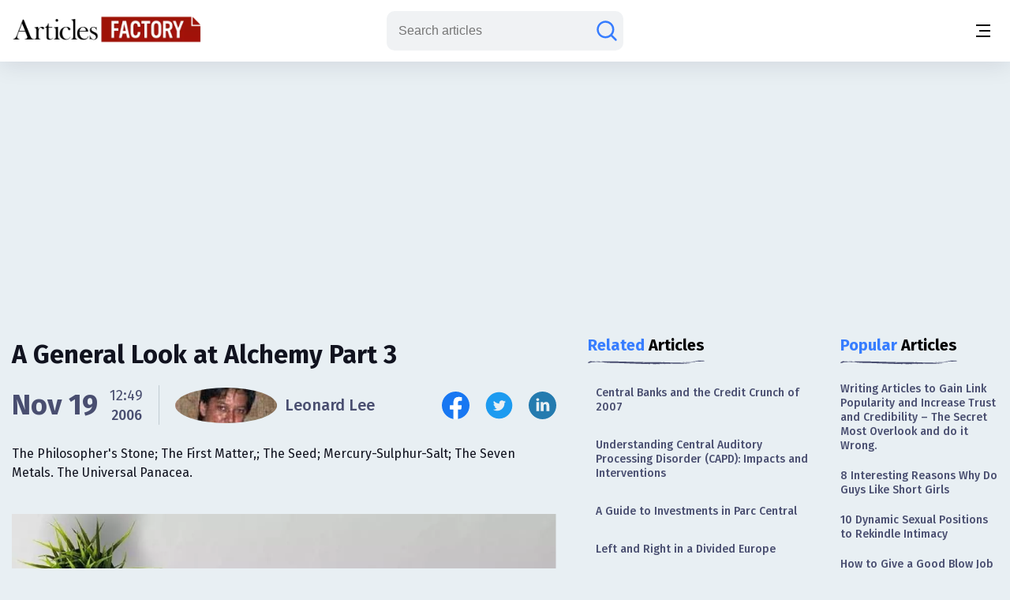

--- FILE ---
content_type: text/html;charset=UTF-8
request_url: https://www.articlesfactory.com/articles/metaphysical/a-general-look-at-alchemy-part-3.html
body_size: 17802
content:
<!-- BEGIN html -->
<!DOCTYPE html>
<html lang="en" xmlns="http://www.w3.org/1999/xhtml">
<!-- BEGIN head -->
<head>
    <meta charset="UTF-8">
    <meta name="verify-v1" content="TrNRiz+/WOMcvMELMZKRsw9N2fPJnHpIlhPw2OWSfrI=" />
    <meta name="facebook-domain-verification" content="zsmybwzwtkplrca834tgggmmazjsiv" />
    <meta name="viewport" content="width=device-width, initial-scale=1.0">
    
    <title>A General Look at Alchemy Part 3 - Articles Factory</title>
    <link rel="stylesheet" href="https://cdn.articlesfactory.com/cdn/css/styleinner.css">
    <link rel="shortcut icon" href="/images/favicon.png" type="image/x-icon" />
    <script async src="https://pagead2.googlesyndication.com/pagead/js/adsbygoogle.js?client=ca-pub-7277013290225659" crossorigin="anonymous"></script>

    <script>
        window.dataLayer = window.dataLayer || [];
    </script>
    <!-- Google Tag Manager -->
    <script>(function(w,d,s,l,i){w[l]=w[l]||[];w[l].push({'gtm.start':
            new Date().getTime(),event:'gtm.js'});var f=d.getElementsByTagName(s)[0],
        j=d.createElement(s),dl=l!='dataLayer'?'&l='+l:'';j.async=true;j.src=
        'https://www.googletagmanager.com/gtm.js?id='+i+dl;f.parentNode.insertBefore(j,f);
    })(window,document,'script','dataLayer','GTM-56Q3V9M');</script>
    <!-- End Google Tag Manager -->

    <script src="https://cdnjs.cloudflare.com/ajax/libs/jquery/3.7.0/jquery.min.js" ></script>
    <script src="https://cdn.articlesfactory.com/cdn/js/innerscript.js" ></script>

    <style>
        h1 > *, h2 > *, h3 > *, h4 > * {
            font-family: "Fira Sans", sans-serif!important;
        }
    </style>
    
    
    <meta name="description" content="The Philosopher&#39;s Stone; The First Matter,; The Seed; Mercury-Sulphur-Salt; The Seven Metals. The Universal Panacea." />
    <meta name="keywords" content="base metal,atomic number,heart chakra,blood stream,base metals" />
    <!-- Facebook Open Graph Tags -->
    <meta property="og:type" content="article" />
    <meta property="og:site_name" content="Articles Factory" />
    <meta property="og:url" content="https://www.articlesfactory.com/articles/metaphysical/a-general-look-at-alchemy-part-3.html" />
    <meta property="og:title" content="A General Look at Alchemy Part 3" />
    <meta property="og:description" />
    <meta property="article:opinion" content="false" />
    <meta property="article:author" content="https://www.facebook.com/ArticlesFactoryHQ" />
    
    <meta property="og:image" content="https://cdn.articlesfactory.com/cdn/img/mediaimage.webp" />
    <!-- Twitter Cards -->
    <meta name="twitter:card" content="summary_large_image" />
    <meta name="twitter:site" content="@ArticlesFactory" />
    <meta name="twitter:title" content="A General Look at Alchemy Part 3" />
    <meta name="twitter:description" />
    
    <meta name="twitter:image" content="https://cdn.articlesfactory.com/cdn/img/mediaimage.webp" />
    
    <link rel="canonical" href="https://www.articlesfactory.com/articles/metaphysical/a-general-look-at-alchemy-part-3.html" />
    
    
    <script type="application/ld+json" class="rank-math-schema">
        {
            "@context": "https://schema.org",
            "@graph": [
                {
                    "@type": "Organization",
                    "@id": "https://www.articlesfactory.com/#organization",
                    "name": "Articles Factory"
                },
                {
                    "@type": "WebSite",
                    "@id": "https://www.articlesfactory.com/#website",
                    "url": "https://www.articlesfactory.com",
                    "name": "Articles Factory",
                    "publisher": {
                        "@id": "https://www.articlesfactory.com/#organization"
                    },
                    "inLanguage": "en-US"
                },
                {
                    "@type": "BreadcrumbList",
                    "@id": "https://www.articlesfactory.com/articles/metaphysical/a-general-look-at-alchemy-part-3.html#breadcrumb",
                    "itemListElement": [
                        {
                            "@type": "ListItem",
                            "position": "1",
                            "item": {
                                "@id": "https://www.articlesfactory.com",
                                "name": "Home"
                            }
                        },
                        {
                            "@type": "ListItem",
                            "position": "2",
                            "item": {
                                "@id": "https://www.articlesfactory.com/articles/metaphysical.html",
                                "name": "Metaphysical"
                            }
                        },
                        {
                            "@type": "ListItem",
                            "position": "3",
                            "item": {
                                "@id": "https://www.articlesfactory.com/articles/metaphysical/a-general-look-at-alchemy-part-3.html",
                                "name": "A General Look at Alchemy Part 3"
                            }
                        }
                    ]
                },
                {
                    "@type": "WebPage",
                    "@id": "https://www.articlesfactory.com/articles/metaphysical/a-general-look-at-alchemy-part-3.html#webpage",
                    "url": "https://www.articlesfactory.com/articles/metaphysical/a-general-look-at-alchemy-part-3.html",
                    "name": "A General Look at Alchemy Part 3",
                    "datePublished": "2006-11-19T12:49:22+00:00",
                    "dateModified": "2006-11-19T12:49:22+00:00",
                    "isPartOf": {
                        "@id": "https://www.articlesfactory.com/#website"
                    },
                    "inLanguage": "en-US",
                    "breadcrumb": {
                        "@id": "https://www.articlesfactory.com/articles/metaphysical/a-general-look-at-alchemy-part-3.html#breadcrumb"
                    }
                },
                {
                    "@type": "Person",
                    "@id": "https://www.articlesfactory.com/author/Leonard+Lee.html",
                    "name": "Leonard Lee",
                    "url": "https://www.articlesfactory.com/author/Leonard+Lee.html",
                    "image": {
                        "@type": "ImageObject",
                        "@id": "https://s3.amazonaws.com/articlesfactory.com/150x150/leonard-lee.jpg",
                        "url": "https://s3.amazonaws.com/articlesfactory.com/150x150/leonard-lee.jpg",
                        "caption": "Leonard Lee",
                        "inLanguage": "en-US"
                    },
                    "sameAs": [
                        "https://www.articlesfactory.com"
                    ],
                    "worksFor": {
                        "@id": "https://www.articlesfactory.com/#organization"
                    }
                },
                {
                    "@type": "BlogPosting",
                    "headline": "A General Look at Alchemy Part 3",
                    "image": [
                        "https://cdn.articlesfactory.com/cdn/img/mediaimage.webp"
                    ],
                    "datePublished": "2006-11-19T12:49:22+00:00",
                    "dateModified": "2006-11-19T12:49:22+00:00",
                    "articleSection": "Metaphysical",
                    "author": {
                        "@id": "https://www.articlesfactory.com/author/Leonard+Lee.html",
                        "name": "Leonard Lee"
                    },
                    "publisher": {
                        "@id": "https://www.articlesfactory.com/#organization"
                    },
                    "description": "The Philosopher's Stone; The First Matter,; The Seed; Mercury-Sulphur-Salt; The Seven Metals. The Universal Panacea.",
                    "name": "A General Look at Alchemy Part 3",
                    "@id": "https://www.articlesfactory.com/articles/metaphysical/a-general-look-at-alchemy-part-3.html",
                    "isPartOf": {
                        "@id": "https://www.articlesfactory.com/articles/metaphysical/a-general-look-at-alchemy-part-3.html#webpage"
                    },
                    "inLanguage": "en-US",
                    "mainEntityOfPage": {
                        "@id": "https://www.articlesfactory.com/articles/metaphysical/a-general-look-at-alchemy-part-3.html#webpage"
                    }
                }
            ]
        }
    </script>
    <style>
        .article__inner .article__desc .desc__>h2, .article__inner .article__desc .desc__>h3, .article__inner .article__desc .desc__>h4, .article__inner .article__desc .desc__>h5, .article__inner .article__desc .desc__>h6 {
            font-family: "Fira Sans", sans-serif;
            margin-bottom: 10px;
            margin-top: 10px;
            font-weight: 500;
        }
        .article__inner .article__desc .desc__>h2 {
            font-size: 32px;
        }
        .article__inner .article__desc .desc__>h3 {
            font-size: 25px;
        }
        .article__inner .article__desc .desc__>h4 {
            font-size: 20px;
        }
        .article__inner .article__desc .desc__>ul {
            list-style-type: disc;
            padding-left: 40px;
        }
        .article__inner .article__desc .desc__>ol {
            padding-left: 40px;
        }
        p:has(iframe.ql-video) {
            position: relative;
            height: 0;
            padding-top: 56.25%;
            width:100%;
        }
        iframe.ql-video {
            position: absolute;
            top: 0; left: 0;
            border: 0;
            width: 100%;
            height: 100%;
        }
        .article__inner .article__desc .desc__ li {
            line-height: 150%;
            font-weight: 400;
            color: #494E70;
            font-size: 20px;
        }
        .article__desc table, .article__desc tr, .article__desc th, .article__desc td {
            table-layout: fixed;
            width: 100%;
            border: 1px solid #494E70;
            color: #494E70;
            border-collapse: collapse;
            padding: 10px;
        }
        .article__desc th {
            background-color: #E0E0E0;
        }
        @media (max-width: 1340px) {
            .article__inner .article__desc .desc__ li {
                font-size: 16px;
            }
        }
        .articles__wrapper .article__top--ad>.articles__ad {
            border: none!important;
        }
        .article__inner .article__desc img {
            width: 100%;
            text-align: center;
            display: block;
            margin-left: auto;
            margin-right: auto;
        }
        .article__inner .article__desc blockquote {
            padding: 1.4em 1em;
            border-radius: 1.5em;
            border: 2px solid #fff;
            background: rgba(255, 255, 255, .25);
            margin: 2em 0;
            font-size: 20px;
            line-height: 150%;
            font-weight: 400;
            color: #494E70;
        }
        .ad-unit {
            display: none;
        }
        @media (max-width:767px) {
            .ad-unit {
                display: block;
            }
        }
        code {
            color: #d63384;
            word-wrap: break-word;
            padding: 2px 4px;
            font-size: 85%;
            background-color: #fafafa;
            border-radius: 3px;
        }
    </style>

</head>
<body class="v__header">
<!-- Google Tag Manager (noscript) -->
<noscript><iframe src="https://www.googletagmanager.com/ns.html?id=GTM-56Q3V9M"
                  height="0" width="0" style="display:none;visibility:hidden"></iframe></noscript>
<!-- End Google Tag Manager (noscript) -->
<div class="mobile__menu--box">
    <div class="inner__menu">
        <div class="top__part">
            <div class="menu__">
                <form action="/search" method="post">
                    <div class="group__input">
                        <input type="text" name="query" placeholder="Search articles">
                        <button type="submit" aria-label="Search articles"><svg width="30" height="30" viewBox="0 0 30 30" fill="none" xmlns="http://www.w3.org/2000/svg">
                            <path d="M26.4577 26.4587L20.3072 20.3082M20.3072 20.3082C22.1491 18.4663 23.1839 15.9682 23.1839 13.3634C23.1839 10.7586 22.1491 8.2605 20.3072 6.41862C18.4654 4.57675 15.9673 3.54199 13.3624 3.54199C12.0727 3.54199 10.7955 3.79603 9.60395 4.2896C8.41236 4.78318 7.32965 5.50662 6.41765 6.41862C5.50564 7.33063 4.7822 8.41333 4.28863 9.60492C3.79505 10.7965 3.54102 12.0737 3.54102 13.3634C3.54102 14.6532 3.79505 15.9303 4.28863 17.1219C4.7822 18.3135 5.50564 19.3962 6.41765 20.3082C7.32965 21.2202 8.41236 21.9437 9.60395 22.4372C10.7955 22.9308 12.0727 23.1849 13.3624 23.1849C15.9673 23.1849 18.4654 22.1501 20.3072 20.3082Z" stroke="#677788" stroke-width="2.5" stroke-linecap="round"/>
                        </svg></button>
                    </div>
                </form>
                <ul>
                    <li><a href="/articles/business.html">Business</a></li>
                    <li><a href="/articles/finance.html">Finance</a></li>
                    <li><a href="/articles/health.html">Health</a></li>
                    <li><a href="/articles/technology.html">Technology</a></li>
                    <li><a href="/articles/travel.html">Travel</a></li>
                    <li><a href="/articles/animals-and-pets.html">Animals and Pets</a></li>
                    <li><a href="/submit.html">Submit Article</a></li>
                    
                    
                </ul>
            </div>
            <div class="profile" style="display:none;">
                <div class="head">
                    <a href="/my"><img src="https://cdn.articlesfactory.com/cdn/img/larr.webp" alt="larr" width="14" height="16"></a>
                    <h6>My Account</h6>
                </div>
                <ul>
                    <li class="dropdown">
                        <a href="/my">Buyer <span><svg width="12" height="12" viewBox="0 0 12 12" fill="none" xmlns="http://www.w3.org/2000/svg">
							<path d="M1.5 4L6 8L10.5 4" stroke="#677788" stroke-width="1.5" stroke-linecap="round"></path>
							</svg></span></a>
                        <ul style="display:none;">
                            <li><a href="/my/buyer/dashboard">Dashboard</a></li>
                            <li><a href="/my/buyer/tasks">Tasks</a></li>
                            <li><a href="/my/buyer/tasks/add">Add Article</a></li>
                            <li><a href="/my/articles">Articles</a></li>
                            <li><a href="/my/balance.html">Balance</a></li>
                        </ul>
                    </li>
                    <li class="dropdown">
                        <a href="/my">Publisher <span><svg width="12" height="12" viewBox="0 0 12 12" fill="none" xmlns="http://www.w3.org/2000/svg">
							<path d="M1.5 4L6 8L10.5 4" stroke="#677788" stroke-width="1.5" stroke-linecap="round"></path>
							</svg></span></a>
                        <ul style="display:none;">
                            <li><a href="/my/publisher/dashboard">Dashboard</a></li>
                            <li><a href="/my/publisher/websites/add">Add Website</a></li>
                            <li><a href="/my/publisher/websites">Websites</a></li>
                            <li><a href="/my/publisher/tasks">Tasks</a></li>
                            <li><a href="/my/publisher/balance">Balance</a></li>
                            <li><a href="/my/publisher/settings">Settings</a></li>
                        </ul>
                    </li>
                    <li><a href="/my/referrals.html">Referral Program</a></li>
                    <li><a href="/signout">Sign Out</a></li>
                </ul>
            </div>
        </div>
        <div class="bottom__part">
            <ul>
                <li><a href="https://www.facebook.com/ArticlesFactoryHQ" target="_blank"><img src="https://cdn.articlesfactory.com/cdn/img/facebook.svg" alt="Follow Us on Facebook" width="30" height="30"></a></li>
                <li><a href="https://t.me/ArticlesFactoryHQ" target="_blank"><img src="https://cdn.articlesfactory.com/cdn/img/telegram.svg" alt="Follow Us on Telegram" width="30" height="30"></a></li>
                <li><a href="https://twitter.com/ArticlesFactory" target="_blank"><img src="https://cdn.articlesfactory.com/cdn/img/twitter.svg" alt="Follow Us on Twitter" width="30" height="30"></a></li>
            </ul>
            <div class="bottom__ul">
                <ul>
                    <li><a href="#">Terms and Conditions</a></li>
                    <li class="spacer"></li>
                    <li><a href="#">Privacy Policy</a></li>
                </ul>
            </div>
        </div>
    </div>
</div>
<header>
    <div class="container">
        <div class="outer__header">
            <div class="header__left">


                <logo><a href="/"><img src="https://cdn.articlesfactory.com/cdn/img/logo.webp" alt="Articles Factory: Guest Posting Services" width="240" height="36"></a></logo>

                <div class="main__menu">
                    <ul>
                        <li><a href="/articles/business.html">Business</a></li>
                        <li><a href="/articles/finance.html">Finance</a></li>
                        <li><a href="/articles/health.html">Health</a></li>
                        <li><a href="/articles/technology.html">Technology</a></li>
                        <li><a href="/articles/travel.html">Travel</a></li>
                        <li><a href="/articles/animals-and-pets.html">Animals and Pets</a></li>
                        <li><a href="/submit.html">Submit Article</a></li>
                    </ul>
                    <div class="small__info">
                        <ul>
                            <li><a href="https://www.facebook.com/ArticlesFactoryHQ" target="_blank"><img src="https://cdn.articlesfactory.com/cdn/img/facebook.svg" alt="Follow Us on Facebook" width="30" height="30"></a></li>
                            <li><a href="https://t.me/ArticlesFactoryHQ" target="_blank"><img src="https://cdn.articlesfactory.com/cdn/img/telegram.svg" alt="Follow Us on Telegram" width="30" height="30"></a></li>
                            <li><a href="https://twitter.com/ArticlesFactory" target="_blank"><img src="https://cdn.articlesfactory.com/cdn/img/twitter.svg" alt="Follow Us on Twitter" width="30" height="30"></a></li>
                        </ul>
                        <div class="bottom__ul">
                            <ul>
                                <li><a href="#">Terms and Conditions</a></li>
                                <li class="spacer"></li>
                                <li><a href="#">Privacy Policy</a></li>
                            </ul>
                        </div>
                    </div>
                </div>
            </div>
            <div class="header__right">
                
                

                <div class="search__wrapper">
                    <a href="#"><svg width="30" height="30" viewBox="0 0 30 30" fill="none" xmlns="http://www.w3.org/2000/svg">
                        <path d="M26.4577 26.4587L20.3072 20.3082M20.3072 20.3082C22.1491 18.4663 23.1839 15.9682 23.1839 13.3634C23.1839 10.7586 22.1491 8.2605 20.3072 6.41862C18.4654 4.57675 15.9673 3.54199 13.3624 3.54199C12.0727 3.54199 10.7955 3.79603 9.60395 4.2896C8.41236 4.78318 7.32965 5.50662 6.41765 6.41862C5.50564 7.33063 4.7822 8.41333 4.28863 9.60492C3.79505 10.7965 3.54102 12.0737 3.54102 13.3634C3.54102 14.6532 3.79505 15.9303 4.28863 17.1219C4.7822 18.3135 5.50564 19.3962 6.41765 20.3082C7.32965 21.2202 8.41236 21.9437 9.60395 22.4372C10.7955 22.9308 12.0727 23.1849 13.3624 23.1849C15.9673 23.1849 18.4654 22.1501 20.3072 20.3082Z" stroke="#677788" stroke-width="2.5" stroke-linecap="round"/>
                    </svg>
                    </a>
                    <form action="/search" method="post" style="display:none;">
                        <input type="text" name="query" placeholder="Search articles">
                        <button type="submit" class="submit_btn" aria-label="Search articles"><svg width="30" height="30" viewBox="0 0 30 30" fill="none" xmlns="http://www.w3.org/2000/svg">
                            <path d="M26.4577 26.4587L20.3072 20.3082M20.3072 20.3082C22.1491 18.4663 23.1839 15.9682 23.1839 13.3634C23.1839 10.7586 22.1491 8.2605 20.3072 6.41862C18.4654 4.57675 15.9673 3.54199 13.3624 3.54199C12.0727 3.54199 10.7955 3.79603 9.60395 4.2896C8.41236 4.78318 7.32965 5.50662 6.41765 6.41862C5.50564 7.33063 4.7822 8.41333 4.28863 9.60492C3.79505 10.7965 3.54102 12.0737 3.54102 13.3634C3.54102 14.6532 3.79505 15.9303 4.28863 17.1219C4.7822 18.3135 5.50564 19.3962 6.41765 20.3082C7.32965 21.2202 8.41236 21.9437 9.60395 22.4372C10.7955 22.9308 12.0727 23.1849 13.3624 23.1849C15.9673 23.1849 18.4654 22.1501 20.3072 20.3082Z" stroke="#677788" stroke-width="2.5" stroke-linecap="round"/>
                        </svg></button>
                    </form>
                </div>
                <div class="tablet__menu">
                    <a href="#">
							<span class="span__wrapper">
								<span></span>
								<span></span>
								<span></span>
							</span>
                    </a>
                </div>
                <div class="mobile__menu">
                    <a href="#" aria-label="Menu button">
							<span class="span__wrapper">
								<span></span>
								<span></span>
								<span></span>
							</span>
                    </a>
                </div>
            </div>
        </div>
    </div>
</header>



<div class="articles__wrapper">
        <div class="container">
            <div class="article__top--ad">
                <div class="articles__ad">
                    
                        <script async src="https://pagead2.googlesyndication.com/pagead/js/adsbygoogle.js?client=ca-pub-7277013290225659"
                                crossorigin="anonymous"></script>
                        <!-- Article Page: Top -->
                        <ins class="adsbygoogle"
                             style="display:block"
                             data-ad-client="ca-pub-7277013290225659"
                             data-ad-slot="4079893651"
                             data-ad-format="auto"
                             data-full-width-responsive="true"></ins>
                        <script>
                            (adsbygoogle = window.adsbygoogle || []).push({});
                        </script>
                    
                </div>
            </div>
            <div class="article__inner">
                <div class="article__desc">

                    

                    <div class="title">
                        <h1>A General Look at Alchemy Part 3</h1>
                    </div>
                    <div class="author__article">
                        <div class="date">

                            
                                <span>Nov 19</span>
                                <div class="time">
                                    <span>12:49</span>
                                    <p>2006</p>
                                </div>
                            
                            


                            <div class="spacer"></div>
                            <a href="/author/Leonard+Lee.html" class="profile">
                                
                                <span><img src="https://s3.amazonaws.com/articlesfactory.com/150x150/leonard-lee.jpg" alt="Leonard Lee" width="45" height="45" style="border-radius: 50%;object-fit: cover;"></span>
                                <p>Leonard Lee</p>
                            </a>
                        </div>
                        <div class="socials">
                            <ul>
                                <li><a href="http://www.facebook.com/sharer/sharer.php?u=https://www.articlesfactory.com/articles/metaphysical/a-general-look-at-alchemy-part-3.html" rel="nofollow" aria-label="Share this article on Facebook" target="_blank"><img src="https://cdn.articlesfactory.com/cdn/img/facebook.svg" alt="Share this article on Facebook"  width="35" height="35"></a></li>
                                <li><a href="https://twitter.com/intent/tweet?text=The Philosopher&#39;s Stone; The First Matter,; The Seed; Mercury-Sulphur-Salt; The Seven Metals. The Universal Panacea. https://www.articlesfactory.com/articles/metaphysical/a-general-look-at-alchemy-part-3.html" rel="nofollow" aria-label="Share this article on Twitter" target="_blank"><img src="https://cdn.articlesfactory.com/cdn/img/twitter.svg" alt="Share this article on Twitter"  width="35" height="35"></a></li>
                                <li><a href="https://www.linkedin.com/shareArticle?mini=true&amp;url=https://www.articlesfactory.com/articles/metaphysical/a-general-look-at-alchemy-part-3.html&amp;title=A General Look at Alchemy Part 3&amp;summary=The Philosopher&#39;s Stone; The First Matter,; The Seed; Mercury-Sulphur-Salt; The Seven Metals. The Universal Panacea.&amp;source=www.articlesfactory.com" rel="nofollow" aria-label="Share this article on Linkedin" target="_blank"><img src="https://cdn.articlesfactory.com/cdn/img/linkedin.svg" alt="Share this article on Linkedin"  width="35" height="35"></a></li>
                            </ul>
                        </div>
                    </div>
                    <p>The Philosopher's Stone; The First Matter,; The Seed; Mercury-Sulphur-Salt; The Seven Metals. The Universal Panacea.</p>
                    <div class="media">
                        <img src="https://cdn.articlesfactory.com/cdn/img/mediaimage.webp" alt="mediaimage" width="890" height="520" loading="lazy">
                    </div>
                    <div class="desc__">

                        The Philosopher's Stone The Philosopher's Stone is a catalyst that transmutes an object to its highest expression. With the application of the Stone,<a href="https://www.articlesfactory.com/articles/metaphysical/a-general-look-at-alchemy-part-3.html"><img src="https://www.articlesfactory.com/pic/x.gif" width="1" height="1" alt="A General Look at Alchemy Part 3 Articles" border="0" style="display: none;" loading="lazy"></a> for instance, base metals are transformed into gold; men are changed into gods. The stone is a prime requisite in Alchemy and Hermeticism, without it the state of regeneration and resurrection are not attained. Legends of mystical stones are to be found in various cultures; for instance, taoists refer their stone as the "Stone of Wisdom." The Burmese called theirs "the Stone of Live Metal."Muslims venerate a stone that lies reposed in the kaaba. This stone is said to be a fragment of a meteorite. It is traditionally believed to be white in hue but because of the sins of men, it turned black. There is a stone called "Cintamani" said to be a state jewel of the mystical and mythical city of Shamballa. Shamballa is believed to exist in the etheric plane above the Gobi desert. Esoterically speaking, "Cintamani," or the "love-jewel," represents the perfect expression of the anahata, or heart chakra, the enlightened mind, or bodicitta. When a seeker is told to acquire Cintamani, the unfoldment of the heart chakra is meant. This has its parallel with the Grail Quest in that, microcosmically speaking, a spiritual principle within man is the object of the search. This is further supported by the tradition that King Solomon's temple was built without the sound of tools. A certain stone called "shamir" was used to fashion the Temple. Esoterists know that the Temple refers to the causal body, the vessel clothing the Monad, the Spirit of Man. The Temple, or the causal body is built with the shimmering stone of virtues, good works, and an enlightened mind. These are nourishment that beautifies the Temple. Perfect Love is truly a catalyst. Its power transforms human expression into that of the divine. Love is an aspect of the buddhic component within man; alchemically speaking, it is described as the gluten of the White Eagle. From the above it can be gathered that the Philosopher's Stone is no stone in an ordinary sense. This is stressed repeatedly by alchemists in their writings. They declare that the Stone is made out of the First Matter, and is composite of the four elements. The Stone is believed to be hidden within man. Powers of the Godhead are ascribed to this fabulous Stone. Its appearance, so say the alchemists, is unsightly to look at, is to be found in filth, and is valueless to the majority of men. Since there are various categories of alchemy, it is probable that the Stone differs at each alchemical level, taking on a different characteristic and nature. Aside from Love, other aspects of God, of Omneity, can be said to be the Stone, such as Supreme Reason, Wisdom, Power and Light. These qualities all have the ability to purify and illumine body, mind, and soul. To acquire the Stone is to discover Truth, Reality, and the Absolute, the "fixed," the non-aggregate--and this is the Magnum Opus--to experience and to know Reality veiled by the "adversary," "deceiver," "opposer," or "maya." It is the sublimest work any person can do.It fulfills the old adage: "Man, know thyself." The Stone derives its power from the highest aspect of man, from his divine Self which is essentially a spark of God. Christ is sometimes described as a stone--a corner stone that is also at the same time its peak--which architecturally, describes a pyramidal structure; in the above sense, Christ, Light, Life, and Love are synonymous, for they all partake the nature of the Stone; they all have the capacity to transmute man's being. Christ Consciousness is the Stone that transmutes man holistically. The heart of the crown chakra, and the heart chakra anchored to the thymus gland, are sites where the stone unfolds its power. Within the crown, the sahasrara chakra, the Christ Stone magnetizes the head centers and crystallizes in the brain ventricles, resulting in the manifestation of hormones and nectars of a spiritual quality that flows into the blood stream and raising the vibratory rate of the body's atomic-structure. This transformed blood is the saving blood of Christ. There is a divine flame of life, anchored in the heart. When nourished by the mystic Stone, by the Love--Life--Light principle, it radiates energy and magnetism to the surrounding area--to the thymus gland, to the pericardiac sac and fluid, and to the heart itself. It regenerates the blood cells as the blood stream circulates through the heart and lungs resulting in youth, vitality and radiant health. Hindu yogis declare that those who do not love, grow old quickly. In the light of the above, the "how" and "why" are easily discerned. There are occultists who believe that the Philosopher's Stone represents a certain gnosis transmitted to worthy aspirants by Adepts of the Art. This Stone, then, concerns doctrines of mystical/occult principles that allows one to attain perfection in a single life time. Initiation and ritual play a vital role in this transmission. By applying esoteric principles, the aspirant is transformed into a master soul. An Adept is in a sense the Philosopher's Stone, for his very presence transmutes all who are fortunate enough to come into contact with him. The First Matter Nothing comes from nothing, therefore, matter and life must have had a source. The Absolute is that source; it is the Supreme Reality, and it is constantly emanating and absorbing back into Itself the energies and intelligences that manifest universes into existence. Out of the Absolute, there is an effluence of Prakriti and Purusha--Cosmic Root Substance and Cosmic Mind-Consciousness-Intelligence. These two principles are personified by Shiva and Shakti. Cosmic Root Substance is the Prima Materia, the First Matter, or "Chaos," from which all elements and substance proceed. It is spirit energy unstructured as yet into particles of matter by the Cosmic Mind. Hindu mystics sometimes call First Matter "Akasha," meaning "Space." Cosmic Mind creates by presenting a form, a thought-form, a blue-print of the intended manifestation, and coalescing around it the required substance from Prima Materia. First, the fluidic energies are concentrated into electrons, protons, and other subatomic particles; they are later combined to form an atom, which possesses the germ of "the Seed," the atomic number and structure of the blue-print and thoughtform of what it will eventually become. Atoms are then grouped to molecules which are later formed into a mass cognizable by the senses. The substance then fills the form-image, the "husk" of the Seed. The mind of Man, being part of the Cosmic Mind, has the potential of creating in a similar manner as the Supreme Creator. Only when Man truly reflects the image of his creator will he be given authority to do so. Alchemists declare that the First Matter is to be found within Man. Actually, our whole universe is permeated with it. It is everywhere present but no where manifested until magnetized by the Mind. Differentiation between Matter and Consciousness is solely an illusion existing at the surface of Reality. The Many in its relative existence can be reduced to one--the Absolute, the Supreme Being. Qabalistically speaking, The fruits of the Tree of Life are absorbed into Ain Sof and Ain Sof Aur; these are reduced in their essence to Ain, the One, the All, the Unknowable. The Seed In a figurative sense, the alchemical seed, just like an ordinary seed, possesses both germ and husk--the male and female qualities. As applied to alchemy, the germ is the atomic number and the "DNA" of the substance, while the husk is the form that the substance would fill. Thoughtforms are seeds. They are blue-prints that manifest in the physical plane when magnetized and substantialized with the First Matter. Alchemical Seeds are archetypes--the essences or germs of manifestations, and that which is in the process of being manifested. Everything has a seed, a conception of what a thing is destined to be. Mind, the Director, the Philosopher's Stone, nourishes Seeds with Prima Materia. The following are the probable steps used by medieval alchemists for a transmutation on the physical level: first, the base metal is molten down--the heat of the flame has a transforming effect on the molecular level. Secondly, at a certain point of the operation, the mind of man comes into play, controlling and directing at atomic and subatomic levels--changing the vibratory rate, the atomic number and structure into gold. It is said that to make gold we must have gold. This does not refer to the adding to base metals a piece of gold. This seed of gold, is a seed in the form of an electronic pattern or blueprint of gold held in one's higher consciousness. The mind must be in a gold-consciousness state. On a transcendental level, to transmute oneself into a god, one would require a god-pattern, a god-ideal visualized and meditated upon. Once the picture is perfected one assumes or identifies oneself with it, keeping it constantly in mind even after the meditation session. This would result in an increased vibratory rate of the various principles composing Man. Technically, the mind of Man synchornizes with the god-archetype, and by magnetic induction, is transformed into the god. Visualization, or mental imaging, is the method used with which the archetype is established. Precipitation may occur instantly, as in a paranormal manifestation, or after a lapse of time depending on the nature and magnitude of the archetype. The processes described above appear to be one of the great Hermetic secrets of the Egyptian Mysteries. The methods correspond with the practices of Vajrayana in Tibetan Buddhism, as for instance, the discipline of the "divine pride" of being a Buddha. Ethically speaking, before man attempts to put the forces of nature into action, it is expedient that he contemplates as to the worthiness of his designs. If his designs do not fit nor fulfill divine requirements, then bringing them into manifestation would simply be a violation of Cosmic law, and consequently, may be regarded as an operation of black magick. According to Martinism, it is this very violation of the Law that brought about "the Fall" of Adam Kadmon. Mercury-Sulphur-Salt According to alchemists, Mercury, Salt and Sulphur are the three-fold aspects of all phenomena--to be found in all compounds of a mineral or organic nature. It is postulated that by differing the proportions of each aspect in a compound, would cause a transmutation to occur. Mercury, as well as Salt and Sulphur, are not the common vulgar materials so used to effect a transmutation. This is made clear by exponents of the Royal Art. Esoterically, Mercury represents Spirit, Salt--Body; and Sulphur--Soul. Every phenomenon and object in Nature is believed to possess these three attributes. It is thought that by separating each aspect of an aggregate substance, purifying, and then recombining them, the result would be a total refinement of the object. Philosophically speaking, Mercury is the Mind; Salt--Will and Wisdom; Sulphur--Love. The three are components or principles of the Philosopher's Stone, and they work potently to transmute any base metal or character into golden perfection. Without these principles, the coveted Stone is ineffectual in its capacity to change vibratory rates. Sulphur moulds a person into a balanced individual, with the desire and motive to act creatively; Salt actually bestows the individual with the will and power to act; while Mercury, the intellectual principle, is the coordinating factor of both Sulphur and Salt. Mercury, Sulphur, and Salt together with the mysterious Azoth, the Divine Fire, or "Scamayim," are the attributes of the Stone, and they work wonders when applied knowledgeably. These triune principles and Azoth correspond to the Christian Trinity and teh feminine principle personified by Mary. Azoth is the Shakti aspect of the triune godhead. The Seven Metals Metals in the world of alchemy and esotericism, in general, represents various conditions and principles to be found in Man and Nature. For instance, metals may represent the seven components or bodies making-up the being called "Man"; the seven exoteric rays from the Great Central Sun; and the seven major chakras within the subtle body. The seven metals also correspond to the seven angels presiding over the rays; to the seven archangels, the seven Chohans, the seven pairs of Elohims, etc. Symbolically, the seven metals represent the seven planets known to the ancients--counting also the sun and moon, which are not planets proper, but a solar body and a satellite. The correspondences are as follows: gold-Sun, silver-Moon, lead-Saturn, mercury-Mercury, tin-Jupiter, iron-Mars, and copper-Venus. The true subject of alchemy is Man--Man is the object of the transmutation. The alchemist is at once the subject and the object, the operator and that which is operated upon. Metals are associated with elements of Man's character. Pure gold is the character of a "perfect" person--it is the manifestation of that perfection already inherent within man's highest principle. Within the etheric body, the chakras are the microcosmic planets. In Gichtel's "Theosophia Practica," a diagram is shown of a human being with the position of the orbs placed in the body. This indubitably reveals the fact that the chakras were known by Occidental mystics in the past centuries and played an important role in their spiritual tradition. The seven seals in Revelation is indeed another "revelation" of this fact. Compassion is one of the Ego's highest feelings for other life-units who are struggling in the business of living. The sense of unity with all life around is an indication of one's growing realization of God. Being "my brother's keeper" is no longer a burden to such a person advancing in the spiritual path; it is a dharma or duty that one feels a privilege in obeying--of being true to Self. It was because of such a sense of duty that spiritual alchemists embarked upon the search for a Universal Panacea to cure the ills, suffering, and pain of a fallen humankind. Pain, illnesses, and imbalances may be found in various levels of the microcosm--the physical, emotional, mental, etc. The Universal Panacea, in general, can be said, to be principles and laws of God that would establish harmony and health if applied. Physical pain and illness are the result of a lack of prana, of the life-force, or "Mumia," as Paraclesus called it, into the psycho-biological system. This interrupted flow is mainly the result of a psychic condition unleashed by negative thoughts and emotions. When the channels or prana-influx are purified, when the Yin and Yang, the positive and negative polarities within the body are well-balanced, when the four elements residing in the body are in a state of equilibrium, then health should result. There is a higher source of the life-essence that is rayed from the Great Central Sun directly to the Monad and down to the Atma of man, and this is associated with the flame of life residing in the physical heart. Daily devotions to the flame within and to the "Father who art in heaven," causes a descent of the essences of life, of the Atmic fire, into the quaternary vehicles of Egoic expression and results in a regeneration of the whole psychobiological system. A surplus of the life-force within the body is radiated-out and forms an aura of protection around the corpus. There are, however, major terminal points where the life-force flow out in a concentrated state. The hands are just two of these terminal points. The energy radiated out from these chakras are called by various names: Od-force, animal magnetism, nerve energy, etc. Egyptian mystics of bygone days called it "Sa-Ankh." There is an interesting concept concerning the above principle and the Atmic fire. When concentrating and meditating upon the Atma, the higher forces tends to flow more abundantly, and this energy together with the solar, lunar, and earth prana, when imbued upon a substance, such as water, would cause the fluid to be charged with life-essences capable of restoring the sick into wholeness when consumed by them. This magnetically charged water can be considered as one of the manifestations of the Elixir of lIfe, the Nectar of the gods, or the Universal Panacea. Tantric icons of deities are sometimes depicted as holding a vessel of nectar in their hands. Evidently, a certain law and principle are indicated by this mudra. Practitioners of meditation would do well to experiment holding in their hands a cup of water during meditation and consuming it directly after the meditation session. The result could be invigorating and vivifying to the psycho-biological system, reinforcing the vital forces already present. Fire Fire is essentially divine, emanating as it does from the godhead. "God is a consuming fire," is a well-known expression to be found in holy scriptures. Fire purifies and accelerates the motion of atomic particles--it increases their vibration. Fire is a creative principle, a divine tool in Shiva's hand, transforming and transmuting matter to spirit, and spirit to matter. Heraclitus considered fire to be the first principle from whence all things owe their existence; by "fire" he meant the Divine fire, the "Scamayim" of the Qaballists that is continuously being outpoured by Ain Sof. The center of this emanation in our solar system is the sun. In man, it is the Monad. This indicates that all that is, is essentially fire. Man, the Monad, is a spark of Fire from the Great Central Sun; all of Man's principles are fire in lesser manifestation and intensity. A spark of the Monad lies hidden in Man's heart. Fueling this flame with daily devotions of Right Action, Right Thought, Right Speech, meditation and prayer, increases the power, wisdom, and love of the divine nature of Man--this is spiritually represented by the threefold nature of the heart-flame, the fleur-de-lis. Adepts of alchemy advise their students to work on the Prima Materia with the Internal and External Fire; that is, the fires of the mind, kundalini, Christ substance, sexual energy, prana, and chemical fire. This teaching of master minds reveals that fire manifests in various ways in visible and non-visible worlds. Fire is defined as "an internal activity whose external manifestation are heat and light." Fire was worshipped in various ancient cultures as a manifestation of the Supreme Being. Initiates of the temples invoked the Divine Fire within their beings in their daily rituals of adoration and esoteric exercises. Alchemy continues the tradition of honoring the fiery principle, however, adding a new dimension to the rites of worship by applying it practically and scientifically. Mythologically, Prometheus was said to have stolen fire from heaven and given it to primitive man, to the displeasure of the gods, for humankind was not yet ready to use this principle in a creative, unselfish manner. The secrets of Fire was subsequently withdrawn, but not completely, for here and there, the sons (initiates) of those gods came of age and were, consequently, entrusted with the mysteries of fire and were given the authority to wield the force intelligently, wisely, and compassionately for the benefit of all beings. In nanotechnology, a science still in the theoretical stage, miniature machines on the nano scale are hoped to be realized by future generations. The problem faced by scientist today is the creation of the first nano-machine, a "universal assembler," that would create other machines and parts composing of selected molecules and which would later be programmed to do special work. One of their ideas of developing this nano universal-assembler is to create a tiny assembler in the millimeter scale that would in turn create another assembler of a smaller dimension, and so on until it reaches the nano scale. This technology when realized, has a wide range of application in the fileds of medicine, ecology, and industry. The potential for abuse is also inherent. In a sense this infant science is related to alchemy, for its development is applicable in the art of transmutation and precipitation on the physical level. Using their own terminology, it is the fires of the alchemist's mind that is the "universal assembler." Fire fascinates and hypnotizes man, almost bearing him away to higher realities, as allegorized by the myth of Zeus in the form of an eagle snatching away Ganymede to the heavens. The closer one approaches God's fiery presence, the more one is cleansed of all karmic sins lodging and ossifying the four lower bodies. Copyright © 2006 Luxamore

                        <div class="tags">
                            <div class="elem__tag">
                                <p>Article "tagged" as:</p>
                                <div class="tags__grid">
                                    <a href="/tag/base-metal.html" class="el__tag">
                                        <p>base metal</p>
                                    </a><a href="/tag/atomic-number.html" class="el__tag">
                                        <p>atomic number</p>
                                    </a><a href="/tag/heart-chakra.html" class="el__tag">
                                        <p>heart chakra</p>
                                    </a><a href="/tag/blood-stream.html" class="el__tag">
                                        <p>blood stream</p>
                                    </a><a href="/tag/base-metals.html" class="el__tag">
                                        <p>base metals</p>
                                    </a>
                                </div>
                            </div>
                            <div class="elem__tag">
                                <p>Categories:</p>
                                <div class="tags__grid">
                                    <a href="/articles/metaphysical.html" class="el__tag">
                                        <p>Metaphysical</p>
                                    </a>
                                </div>
                            </div>
                        </div>
                    </div>
                </div>
                <div class="side__articles v__ad">
                    <div class="side__element">
                        <h2><span class="colored">Related</span> Articles</h2>
                        <div class="side__list">
                            <ul>
                                <li><a href="/articles/finance/central-banks-and-the-credit-crunch-of-2007.html">Central Banks and the Credit Crunch of 2007</a></li>
                                <li><a href="/articles/fitness/sensory-prosessing-disorders-capd.html">Understanding Central Auditory Processing Disorder (CAPD): Impacts and Interventions</a></li>
                                <li><a href="/articles/business/a-guide-to-investments-in-parc-central.html">A Guide to Investments in Parc Central</a></li>
                                <li><a href="/articles/politics/left-and-right-in-a-divided-europe.html">Left and Right in a Divided Europe</a></li>
                                <li><a href="/articles/finance/supervisory-scheme-under-modifying-financial-system.html">Supervisory Scheme Under Modifying Financial System</a></li>
                                <li><a href="/articles/finance/supervisory-regime-under-modifying-financial-system.html">Supervisory Regime Under Modifying Financial System</a></li>
                                <li><a href="/articles/home-repair/why-you-should-install-a-central-vacuum-systems.html">Why You Should Install a Central Vacuum Systems</a></li>
                                <li><a href="/articles/autos/central-insurance-companies-policy-packages.html">Comprehensive Coverage Solutions by Central Insurance Companies</a></li>
                                <li><a href="/articles/home-repair/compost-toilets-choosing-between-central-and-self-contained-units.html">Compost Toilets - Choosing Between Central and Self Contained Units</a></li>
                                <li><a href="/articles/health/florida-phosphate-industry-practices-severely-disturb-navigable-waterways.html">Florida Phosphate Industry Practices Severely Disturb Navigable Waterways?</a></li>
                            </ul>
                        </div>
                    </div>

                    <div class="side__ad">
                        <script async src="https://pagead2.googlesyndication.com/pagead/js/adsbygoogle.js?client=ca-pub-7277013290225659"
                                crossorigin="anonymous"></script>
                        <!-- Articles Factory: Article Page: Related Articles -->
                        <ins class="adsbygoogle"
                             style="display:block"
                             data-ad-client="ca-pub-7277013290225659"
                             data-ad-slot="1053330517"
                             data-ad-format="auto"
                             data-full-width-responsive="true"></ins>
                        <script>
                            (adsbygoogle = window.adsbygoogle || []).push({});
                        </script>
                    </div>

                    <div class="side__element">
                        <h2><span class="colored">Top</span> in Category</h2>
                        <div class="side__list">
                            <ul>
                                <li><a href="/articles/metaphysical/meditation-today.html">Meditation Today</a></li>
                                <li><a href="/articles/metaphysical/what-does-bilocation-mean-in-remote-viewing.html">What does &#34;bilocation&#34; mean in Remote Viewing&#63;</a></li>
                                <li><a href="/articles/metaphysical/tea-leaf-reading-predicting-the-future-one-sip-at-a-time-1.html">Tea Leaf Reading: Predicting the Future One Sip at a Time</a></li>
                                <li><a href="/articles/metaphysical/crystal-ball-cleansing-and-charging-maintaining-its-power-1.html">Crystal Ball Cleansing and Charging: Maintaining its Power</a></li>
                                <li><a href="/articles/metaphysical/tarot-card-the-world.html">Tarot Card&#58; The World</a></li>
                                <li><a href="/articles/metaphysical/not-always-the-bullseye.html">Not Always The Bullseye</a></li>
                                <li><a href="/articles/metaphysical/dreams-of-reality-the-view-and-the-point-of-view.html">Dreams of Reality: The Essence and Impact of Artistic Expression</a></li>
                                <li><a href="/articles/metaphysical/phone-psychic-reading-far-reaching-benefits.html">Phone Psychic Reading - Far Reaching Benefits</a></li>
                                <li><a href="/articles/metaphysical/live-psychic-advice.html">Live Psychic Advice</a></li>
                                <li><a href="/articles/metaphysical/psychic-combat-part-one.html">Psychic Combat: Part One</a></li>
                                <li><a href="/articles/metaphysical/my-first-psychic-experience.html">My First Psychic Experience</a></li>
                                <li><a href="/articles/metaphysical/the-shattered-identity.html">The Shattered Identity</a></li>
                                <li><a href="/articles/metaphysical/easy-astral-projection.html">Easy Astral Projection</a></li>
                                <li><a href="/articles/metaphysical/the-entire-cosmos-is-a-single-conscious-body.html">The Cosmic Symphony: Understanding the Universe's Conscious Connection</a></li>
                                <li><a href="/articles/metaphysical/chinese-astrology-compatibility.html">Chinese Astrology Compatibility</a></li>
                            </ul>
                        </div>
                    </div>

                    <div class="side__ad">
                        <script async src="https://pagead2.googlesyndication.com/pagead/js/adsbygoogle.js?client=ca-pub-7277013290225659"
                                crossorigin="anonymous"></script>
                        <!-- Articles Factory: Article Page: Top in Category -->
                        <ins class="adsbygoogle"
                             style="display:block"
                             data-ad-client="ca-pub-7277013290225659"
                             data-ad-slot="5730942123"
                             data-ad-format="auto"
                             data-full-width-responsive="true"></ins>
                        <script>
                            (adsbygoogle = window.adsbygoogle || []).push({});
                        </script>
                    </div>

                </div>
                <div class="side__articles short">
                    <div class="side__element">
                        <h2><span class="colored">Popular</span> Articles</h2>
                        <div class="side__list">
                            <ul>
                                <li><a href="/articles/link-popularity/writing-articles-to-gain-link-popularity-and-increase-trust-and-credibility-the-secret-most-overlook-and-do-it-wrong.html">Writing Articles to Gain Link Popularity and Increase Trust and Credibility – The Secret Most Overlook and do it Wrong.</a></li>
                                <li><a href="/articles/dating-advice/why-do-guys-like-short-girls.html">8 Interesting Reasons Why Do Guys Like Short Girls</a></li>
                                <li><a href="/articles/sexuality/10-to-1-sexual-positions-to-spice-up-your-love-life.html">10 Dynamic Sexual Positions to Rekindle Intimacy</a></li>
                                <li><a href="/articles/sexuality/how-to-give-a-good-blow-job-and-drive-your-man-wild-in-bed.html">How to Give a Good Blow Job and Drive Your Man Wild in Bed</a></li>
                                <li><a href="/articles/law/best-family-lawyer-in-melbourne-its-not-as-difficult-as-you-think.html">Best Family Lawyer in Melbourne: It's Not as Difficult as You Think</a></li>
                                <li><a href="/articles/dating-advice/going-down-on-a-girltips.html">Mastering the Art of Oral Pleasure: Tips for Going Down on a Woman</a></li>
                                <li><a href="/articles/travel/how-can-i-find-my-hilton-hotel-reservation.html">Navigating Your Hilton Hotel Reservation: A Comprehensive Guide</a></li>
                                <li><a href="/articles/technology/5-ways-your-business-can-grow-with-a-mobile-app.html">5 Ways your Business can grow with a Mobile App</a></li>
                                <li><a href="/articles/entertainment/life-death-story-of-baby-drianna.html">Life & Death Story of Baby Brianna</a></li>
                                <li><a href="/articles/entertainment/your-strip-club-night-out-how-much-money-to-bring.html">Your Ultimate Guide to a Night Out at a Strip Club: How Much Money to Bring</a></li>
                            </ul>
                        </div>
                    </div>
                </div>

            </div>
            <div class="relative__posts">
                <div class="container">
                    <div class="outer__relative">
                        <div class="title">
                            <h2>Also From <span class="colored">This Author</span></h2>
                        </div>
                        <div class="grid__relative">
                            <a href="/articles/metaphysical/a-general-look-at-alchemy-part-4.html" class="elem__relative">
                                <div class="media">
                                    <img src="https://cdn.articlesfactory.com/cdn/img/relative1.webp" alt="A General Look at Alchemy Part 4" loading="lazy">
                                </div>
                                <div class="desc">
                                    <p>A General Look at Alchemy Part 4</p>
                                    <span>Steps in Alchemy: Sanctification, Purification, Putrefaction, Fermentation, Combustion, Regeneration, Atonement. Conclusion.</span>
                                </div>
                            </a><a href="/articles/metaphysical/a-general-look-at-alchemy-part-2.html" class="elem__relative">
                                <div class="media">
                                    <img src="https://cdn.articlesfactory.com/cdn/img/relative2.webp" alt="A General Look at Alchemy Part 2" loading="lazy">
                                </div>
                                <div class="desc">
                                    <p>A General Look at Alchemy Part 2</p>
                                    <span>Physical Alchemy, Biological Alchemy, Psychological Alchemy, Transcendental Alchemy. Themes of Alchemy. Symbols of Alchemy.</span>
                                </div>
                            </a><a href="/articles/metaphysical/a-general-look-at-alchemy-part-1.html" class="elem__relative">
                                <div class="media">
                                    <img src="https://cdn.articlesfactory.com/cdn/img/relative3.webp" alt="A General Look at Alchemy Part 1" loading="lazy">
                                </div>
                                <div class="desc">
                                    <p>A General Look at Alchemy Part 1</p>
                                    <span>Alchemy&#39;s Origin. Purpose of Alchemy. Alchemy&#39;s Transmission to Christendom. Levels of Alchemy.</span>
                                </div>
                            </a>
                        </div>
                    </div>
                </div>
            </div>
        </div>
    </div>

<footer>
    <div class="container">
        <div class="outer__footer">
            <div class="footer__grid">
                <div class="main__footer">
                    <a href="/"><img src="https://cdn.articlesfactory.com/cdn/img/logofoot.webp" alt="Articles Factory: Guest Posting Services" loading="lazy" width="340" height="53"></a>
                    <ul>
                        <li><a href="tel:+1-628-987-2271"><span><svg width="25" height="25" viewBox="0 0 25 25" fill="none" xmlns="http://www.w3.org/2000/svg">
							<path d="M4.21875 21.875C3.90625 21.875 3.64583 21.7708 3.4375 21.5625C3.22917 21.3542 3.125 21.0938 3.125 20.7812V16.5625C3.125 16.3194 3.20312 16.1066 3.35937 15.924C3.51562 15.7413 3.71528 15.6243 3.95833 15.5729L7.55208 14.8438C7.79514 14.809 8.04271 14.8309 8.29479 14.9094C8.54687 14.9878 8.75069 15.1049 8.90625 15.2604L11.3542 17.7083C12.6736 16.9097 13.8802 15.9635 14.974 14.8698C16.0677 13.776 16.9792 12.6042 17.7083 11.3542L15.2083 8.80208C15.0521 8.64583 14.9521 8.46771 14.9083 8.26771C14.8646 8.06771 14.8604 7.84653 14.8958 7.60417L15.5729 3.95833C15.6076 3.71528 15.7205 3.51562 15.9115 3.35937C16.1024 3.20312 16.3194 3.125 16.5625 3.125H20.7812C21.0938 3.125 21.3542 3.22917 21.5625 3.4375C21.7708 3.64583 21.875 3.90625 21.875 4.21875C21.875 6.45833 21.3757 8.64167 20.3771 10.7688C19.3785 12.8958 18.059 14.7795 16.4187 16.4198C14.7785 18.0601 12.8948 19.3795 10.7677 20.3781C8.64062 21.3767 6.45764 21.8757 4.21875 21.875Z" fill="white"/>
							</svg>
							</span>+1 628 215 1804</a></li>
                        <li><a href="mailto:info@articlesfactory.com"><span><svg width="25" height="25" viewBox="0 0 25 25" fill="none" xmlns="http://www.w3.org/2000/svg">
							<g clip-path="url(#clip0_717_640)">
							<path d="M2.15482 5.71172L11.3996 14.9576C11.6731 15.2312 12.0384 15.3937 12.4248 15.4135C12.8112 15.4334 13.1912 15.3091 13.4913 15.0648L13.61 14.9576L22.8486 5.71797C22.8788 5.83255 22.8986 5.94922 22.909 6.06901L22.9173 6.2513V18.7513C22.9175 19.2769 22.719 19.7831 22.3616 20.1685C22.0042 20.5539 21.5144 20.79 20.9902 20.8294L20.834 20.8346H4.16732C3.64172 20.8348 3.13548 20.6363 2.75008 20.2789C2.36468 19.9215 2.12861 19.4317 2.08919 18.9076L2.08398 18.7513V6.2513C2.08398 6.1263 2.0944 6.00547 2.11523 5.88672L2.15482 5.71172ZM20.834 4.16797C20.96 4.16797 21.084 4.17839 21.2038 4.20026L21.3809 4.24089L12.5059 13.1159L3.62773 4.2388C3.74232 4.20755 3.86107 4.18672 3.9819 4.1763L4.16732 4.16797H20.834Z" fill="white"/>
							</g>
							<defs>
							<clipPath id="clip0_717_640">
							<rect width="25" height="25" fill="white"/>
							</clipPath>
							</defs>
							</svg>
							</span>info@articlesfactory.com</a></li>
                    </ul>
                    <div class="desc">
                        <p>Articles Factory allows writers and marketers to submit copyright free articles on a mixture of topics which can be distributed with no charge on websites, blogs, and print newsletters.</p>
                        <p>Author's statement of copyright, signature, any hyperlinks inside of article remain intact.</p>
                    </div>
                </div>
                <div class="copyright">
                    <p>Copyright free articles</p>
                    <div class="copyright__articles">
                        <a href="/articles/other/the-rise-and-evolution-of-the-english-premier-league-in-india-1992-to-today.html" class="elem">
                            <div class="media"><img src="https://cdn.articlesfactory.com/cdn/img/article1.webp" alt="The Rise and Evolution of the English Premier League in India: 1992 to Today" width="110"  height="65"></div>
                            <div class="desc">
                                <p>The Rise and Evolution of the English Premier League in India: 1992 to Today</p>
                            </div>
                        </a><a href="/articles/food/popular-designer-cake-trends-for-every-celebration.html" class="elem">
                            <div class="media"><img src="https://cdn.articlesfactory.com/cdn/img/article2.webp" alt="Popular Designer Cake Trends for Every Celebration" width="110"  height="65"></div>
                            <div class="desc">
                                <p>Popular Designer Cake Trends for Every Celebration</p>
                            </div>
                        </a><a href="/articles/other/financial-asset-search-how-a-private-investigator-can-help-you.html" class="elem">
                            <div class="media"><img src="https://cdn.articlesfactory.com/cdn/img/article3.webp" alt="Financial Asset Search: How a Private Investigator Can Help You" width="110"  height="65"></div>
                            <div class="desc">
                                <p>Financial Asset Search: How a Private Investigator Can Help You</p>
                            </div>
                        </a>
                    </div>
                </div>
                <div class="resources">
                    <p>Resources</p>
                    <ul>
                        <li><a href="/my" rel="nofollow">My Account</a></li>
                        <li><a href="/all-categories.html">Browse Categories</a></li>
                        <li><a href="/archive.html">Archive</a></li>
                        <li><a href="/contact.html" rel="nofollow">Contact Us</a></li>
                    </ul>
                </div>
            </div>
            <div class="footer__bottom">
                <p>© 2026 Copyright Articles Factory. All Rights reserved. v2</p>
                <ul>
                    <li><a href="https://www.facebook.com/ArticlesFactoryHQ" rel="nofollow">Facebook</a></li>
                    <li><a href="https://x.com/ArticlesFactory" rel="nofollow">X (Twitter)</a></li>
                    <li><a href="/terms.html" rel="nofollow">Terms of Use</a></li>
                    <li><a href="/privacy.html" rel="nofollow">Privacy Policy</a></li>
                </ul>
            </div>
        </div>
    </div>
</footer>
<script>

    var animatedStylesheet = document.createElement('link');
    animatedStylesheet.rel = 'stylesheet';
    animatedStylesheet.href = 'https://fonts.googleapis.com/css2?family=Fira+Sans:wght@400;500;700&display=swap';
    document.head.appendChild(animatedStylesheet);

</script>

<script>

    </script>




</body>
</html>

--- FILE ---
content_type: text/html; charset=utf-8
request_url: https://www.google.com/recaptcha/api2/aframe
body_size: 184
content:
<!DOCTYPE HTML><html><head><meta http-equiv="content-type" content="text/html; charset=UTF-8"></head><body><script nonce="AjBky605A3wk1_fof48bIA">/** Anti-fraud and anti-abuse applications only. See google.com/recaptcha */ try{var clients={'sodar':'https://pagead2.googlesyndication.com/pagead/sodar?'};window.addEventListener("message",function(a){try{if(a.source===window.parent){var b=JSON.parse(a.data);var c=clients[b['id']];if(c){var d=document.createElement('img');d.src=c+b['params']+'&rc='+(localStorage.getItem("rc::a")?sessionStorage.getItem("rc::b"):"");window.document.body.appendChild(d);sessionStorage.setItem("rc::e",parseInt(sessionStorage.getItem("rc::e")||0)+1);localStorage.setItem("rc::h",'1769657652824');}}}catch(b){}});window.parent.postMessage("_grecaptcha_ready", "*");}catch(b){}</script></body></html>